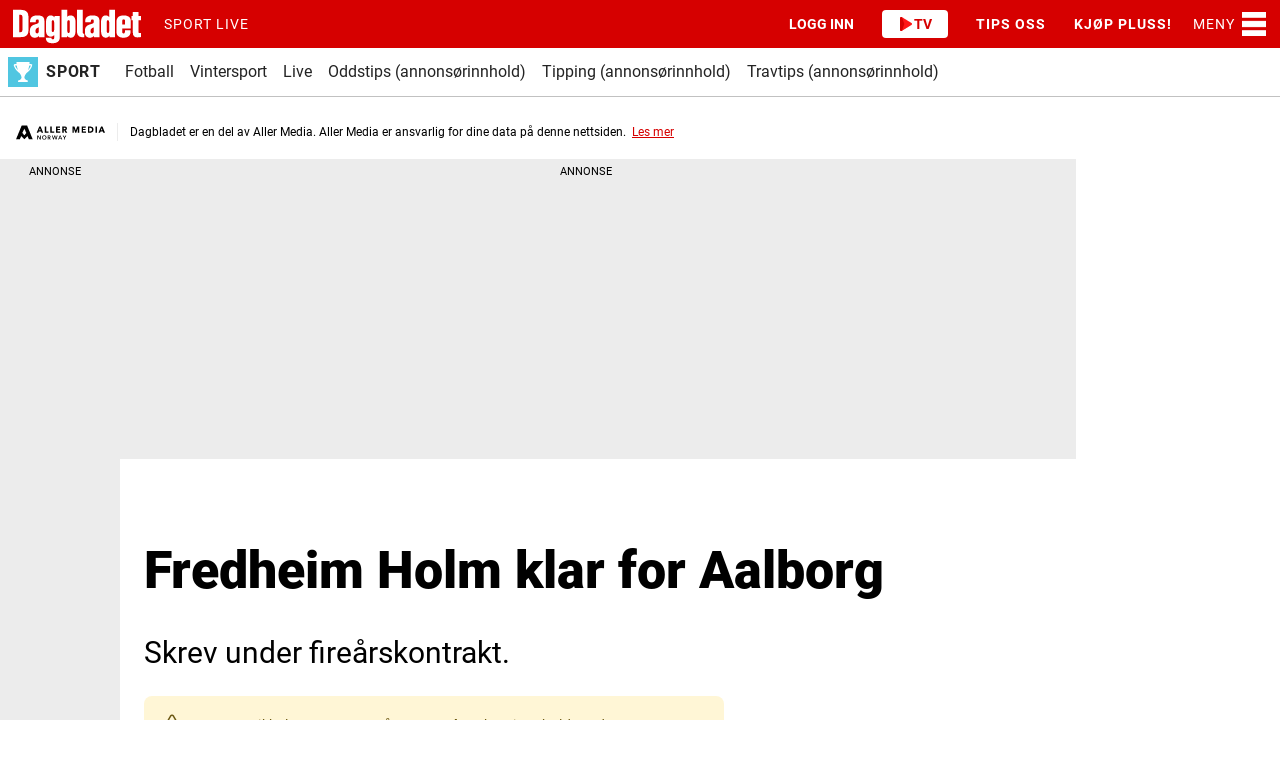

--- FILE ---
content_type: text/javascript
request_url: https://www.dagbladet.no/_chunks/page/article/default/default-58bb4a046095b14d5a36.js
body_size: 1917
content:
/******/ (function() { // webpackBootstrap
/******/ 	"use strict";

;// ./coreview/utils/article/secondArticle.ts
function secondArticle() {
  /**
   * Fetches the first article's data from the current page state.
   * This data is needed when switching back from the second article.
   */
  const extractFirstArticleData = () => {
    var _document$querySelect, _document$querySelect2, _document$querySelect3, _window$Aller, _window$Aller2, _window$Aller3;
    return {
      metadata: {
        title: document.title,
        description: ((_document$querySelect = document.querySelector('meta[name="description"]')) === null || _document$querySelect === void 0 ? void 0 : _document$querySelect.getAttribute('content')) || '',
        ogTitle: ((_document$querySelect2 = document.querySelector('meta[property="og:title"]')) === null || _document$querySelect2 === void 0 ? void 0 : _document$querySelect2.getAttribute('content')) || '',
        ogDescription: ((_document$querySelect3 = document.querySelector('meta[property="og:description"]')) === null || _document$querySelect3 === void 0 ? void 0 : _document$querySelect3.getAttribute('content')) || '',
        url: window.location.pathname
      },
      contextualData: {
        predictions: ((_window$Aller = window.Aller) === null || _window$Aller === void 0 ? void 0 : _window$Aller.contextualPredictions) || [],
        keywords: ((_window$Aller2 = window.Aller) === null || _window$Aller2 === void 0 ? void 0 : _window$Aller2.contextualKeywords) || [],
        sentiment: ((_window$Aller3 = window.Aller) === null || _window$Aller3 === void 0 ? void 0 : _window$Aller3.contextualSentiment) || ''
      }
    };
  };

  /**
   * Gets the second article's data from the window object. This data is originally inserted both through
   * view-res (title, url and description) and XRE (the contextual data) in separate script tags.
   * Returns null if any required metadata is missing, but handles missing contextual data gracefully.
   */
  const getSecondArticleData = () => {
    try {
      var _window$Aller4, _window$Aller$Article, _window$Aller$Article2, _window$Aller$Article3;
      if (!((_window$Aller4 = window.Aller) !== null && _window$Aller4 !== void 0 && _window$Aller4.Article2)) {
        throw new Error('Article2 data not found');
      }
      return {
        metadata: {
          title: window.Aller.Article2.title,
          description: window.Aller.Article2.description,
          ogTitle: window.Aller.Article2.ogTitle,
          ogDescription: window.Aller.Article2.ogDescription,
          url: window.Aller.Article2.url
        },
        contextualData: {
          predictions: ((_window$Aller$Article = window.Aller.Article2.Contextual) === null || _window$Aller$Article === void 0 ? void 0 : _window$Aller$Article.Predictions) || [],
          keywords: ((_window$Aller$Article2 = window.Aller.Article2.Contextual) === null || _window$Aller$Article2 === void 0 ? void 0 : _window$Aller$Article2.Keywords) || [],
          sentiment: ((_window$Aller$Article3 = window.Aller.Article2.Contextual) === null || _window$Aller$Article3 === void 0 ? void 0 : _window$Aller$Article3.Sentiment) || ''
        }
      };
    } catch (error) {
      console.warn('[SECOND ARTICLE] Error accessing article data:', error);
      return null;
    }
  };

  /**
   * Finds and updates tags with the new value
   */
  const updateTag = (tagType, attributeName, attributeValue, newValue) => {
    if (!newValue) return;
    const tag = Array.from(document.querySelectorAll(tagType)).find(el => {
      var _el$getAttribute;
      return (_el$getAttribute = el.getAttribute(attributeName)) === null || _el$getAttribute === void 0 ? void 0 : _el$getAttribute.includes(attributeValue);
    });
    if (tag) {
      const contentAttribute = tagType === 'link' ? 'href' : 'content';
      tag.setAttribute(contentAttribute, newValue);
    }
  };

  /**
   * Updates all metadata for the currently viewed article.
   * Handles title, meta tags, OpenGraph tags, and canonical URL.
   */
  const updateMetaTags = metadata => {
    if (!metadata) return;
    document.title = metadata.title;

    // OpenGraph tags
    updateTag('meta', 'property', 'og:title', metadata.ogTitle || metadata.title);
    updateTag('meta', 'property', 'og:description', metadata.ogDescription || metadata.description);
    updateTag('meta', 'property', 'og:url', metadata.url);

    // Regular meta tags
    updateTag('meta', 'name', 'title', metadata.title);
    updateTag('meta', 'name', 'description', metadata.description);

    // Canonical link
    updateTag('link', 'rel', 'canonical', metadata.url);
  };

  /**
   * Updates all page data when switching articles.
   * This includes both metadata tags in the page head and contextual data
   * used by the ad system.
   */
  const updatePageData = articleData => {
    if (!articleData) return false;
    updateMetaTags(articleData.metadata);
    if (!window.Aller) {
      window.Aller = {
        contextualPredictions: [],
        contextualKeywords: [],
        contextualSentiment: '',
        contextual: {}
      };
    }
    window.Aller.contextualPredictions = articleData.contextualData.predictions;
    window.Aller.contextualKeywords = articleData.contextualData.keywords;
    window.Aller.contextualSentiment = articleData.contextualData.sentiment;
    return true;
  };

  /**
   * The URL from the metadata is sometimes a full URL. We need a path
   * when updating the browser URL.
   */
  function ensureUrlIsPath(url) {
    if (!url) {
      throw new Error(`[SECOND ARTICLE] Missing URL: ${url}`);
    }
    return url.startsWith('http') || url.startsWith('www') ? new URL(url).pathname : url.startsWith('/') ? url : `/${url}`;
  }

  /**
   * Hide bottom article preview of main article.
   */
  function hideBottomArticlePreview() {
    const bottomFooterArticles = document.querySelectorAll('#main > article.article-entity > .page-content article');
    bottomFooterArticles.forEach(article => {
      ;
      article.style.display = 'none';
    });
  }
  const secondArticle = document.querySelector('main #second-article');
  if (!secondArticle) {
    return;
  }
  const firstArticleData = extractFirstArticleData();
  const secondArticleData = getSecondArticleData();
  if (!secondArticleData) {
    console.warn('[SECOND ARTICLE] Second article data not found');
    return;
  }
  hideBottomArticlePreview();
  console.log('[SECOND ARTICLE] Script debug', secondArticle, firstArticleData, secondArticleData);

  /**
   * Tracks article visibility and handles page transitions.
   */
  let isViewingSecondArticle = false;
  const observer = new IntersectionObserver(entries => {
    for (const entry of entries) {
      const secondArticleIntersecting = entry.isIntersecting;
      const bounding = entry.boundingClientRect;
      const halfViewport = window.innerHeight / 2;
      if (secondArticleIntersecting && !isViewingSecondArticle && (bounding === null || bounding === void 0 ? void 0 : bounding.top) < halfViewport) {
        isViewingSecondArticle = true;
        if (updatePageData(secondArticleData)) {
          history.replaceState({}, '', ensureUrlIsPath(secondArticleData.metadata.url));
        }
      } else if (!secondArticleIntersecting && isViewingSecondArticle && (bounding === null || bounding === void 0 ? void 0 : bounding.top) > halfViewport) {
        isViewingSecondArticle = false;
        if (updatePageData(firstArticleData)) {
          history.replaceState({}, '', ensureUrlIsPath(firstArticleData.metadata.url));
        }
      }
    }
  }, {
    rootMargin: '-50%'
  });
  observer.observe(secondArticle);
  return () => {
    observer.disconnect();
  };
}
;// ./coreview/view/page/article/default/default.ts

// select share buttons
const metaShareButton = document.querySelector('#meta-share-button');
const footerShareButton = document.querySelector('#footer-share-button');

// select html elements to output share result
const metaShareResult = document.querySelector('#meta-share-result');
const footerShareResult = document.querySelector('#footer-share-result');
var ButtonId = /*#__PURE__*/function (ButtonId) {
  ButtonId["MetaShareButton"] = "meta-share-button";
  ButtonId["FooterShareButton"] = "footer-share-button";
  return ButtonId;
}(ButtonId || {});
const handleShareClick = e => {
  const buttonElement = e.currentTarget;
  const buttonId = buttonElement === null || buttonElement === void 0 ? void 0 : buttonElement.id;
  let resultParagraph;
  if (buttonId === ButtonId.MetaShareButton) {
    resultParagraph = metaShareResult;
  } else if (buttonId === ButtonId.FooterShareButton) {
    resultParagraph = footerShareResult;
  } else {
    return;
  }
  if (!resultParagraph) {
    console.error('Result paragraph not found');
    return;
  }
  const nav = window.navigator;
  const webview = window.ReactNativeWebView;
  if (nav && nav.share) {
    const data = {
      title: document.title,
      text: document.title,
      url: window.location.href
    };
    nav.share(data).then(() => {
      resultParagraph.textContent = 'Artikkelen ble delt';
      buttonElement.classList.add('show-tooltip');
      setTimeout(() => {
        buttonElement.classList.remove('show-tooltip');
      }, 3000);
    }).catch(() => {
      // hide error message from user
    });
  } else if (webview) {
    const data = {
      message: window.location.href,
      title: document.title
    };
    webview.postMessage(JSON.stringify({
      share: data
    }));
  } else {
    navigator.clipboard.writeText(window.location.href);
    resultParagraph.textContent = 'Kopierte lenken';
    buttonElement.classList.add('show-tooltip');
    setTimeout(() => {
      buttonElement.classList.remove('show-tooltip');
    }, 3000);
    // resultParagraph.textContent = `Nettleseren din støtter ikke deling`
  }
};
metaShareButton === null || metaShareButton === void 0 || metaShareButton.addEventListener('click', handleShareClick);
footerShareButton === null || footerShareButton === void 0 || footerShareButton.addEventListener('click', handleShareClick);
secondArticle();
/******/ })()
;